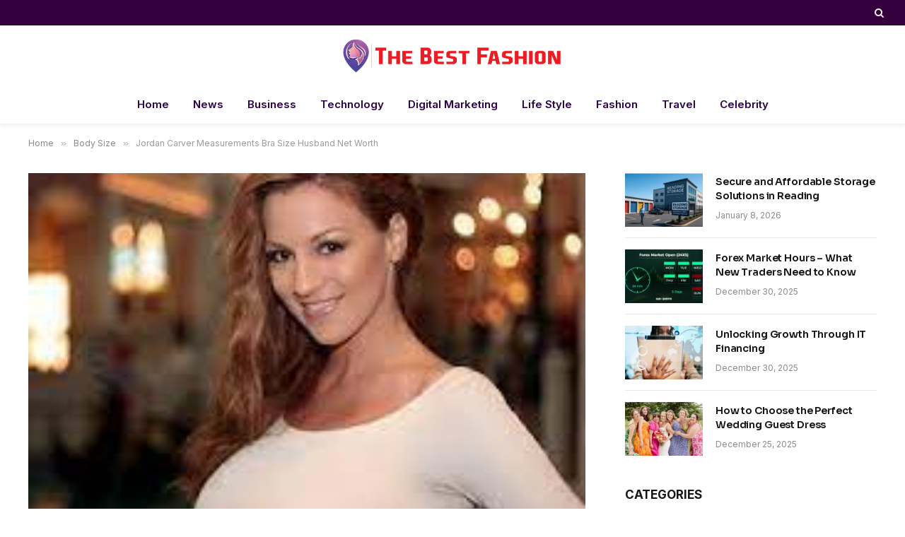

--- FILE ---
content_type: text/html; charset=UTF-8
request_url: https://www.thebestfashion.co/2023/04/jordan-carver-measurements-bra-size-husband-net-worth/
body_size: 13546
content:

<!DOCTYPE html>
<html lang="en-US" class="s-light site-s-light">

<head>

	<meta charset="UTF-8" />
	<meta name="viewport" content="width=device-width, initial-scale=1" />
	<meta name='robots' content='index, follow, max-image-preview:large, max-snippet:-1, max-video-preview:-1' />

	<!-- This site is optimized with the Yoast SEO plugin v25.0 - https://yoast.com/wordpress/plugins/seo/ -->
	<title>Jordan Carver Measurements Bra Size Husband Net Worth - Thebestfashion.co</title><link rel="preload" as="image" imagesrcset="https://www.thebestfashion.co/wp-content/uploads/2023/04/Jordan-Carver-Measurements-Bra-Size-Husband-Net-Worth.jpg" imagesizes="(max-width: 788px) 100vw, 788px" /><link rel="preload" as="font" href="https://www.thebestfashion.co/wp-content/themes/smart-mag/css/icons/fonts/ts-icons.woff2?v3.2" type="font/woff2" crossorigin="anonymous" />
	<link rel="canonical" href="https://www.thebestfashion.co/2023/04/jordan-carver-measurements-bra-size-husband-net-worth/" />
	<meta property="og:locale" content="en_US" />
	<meta property="og:type" content="article" />
	<meta property="og:title" content="Jordan Carver Measurements Bra Size Husband Net Worth - Thebestfashion.co" />
	<meta property="og:description" content="Today, in this article, we will give information about Hollywood&#8217;s famous actress Jordan Carver. She is a very good artist. Jordan Carver has worked in many Hollywood’s movies on the basis of her art. If you are also a fan of Jordan Carver and want to know about her, then this article will help you" />
	<meta property="og:url" content="https://www.thebestfashion.co/2023/04/jordan-carver-measurements-bra-size-husband-net-worth/" />
	<meta property="og:site_name" content="Thebestfashion.co" />
	<meta property="article:published_time" content="2023-04-26T11:00:51+00:00" />
	<meta property="article:modified_time" content="2023-04-26T11:00:57+00:00" />
	<meta property="og:image" content="https://www.thebestfashion.co/wp-content/uploads/2023/04/Jordan-Carver-Measurements-Bra-Size-Husband-Net-Worth.jpg" />
	<meta property="og:image:width" content="225" />
	<meta property="og:image:height" content="225" />
	<meta property="og:image:type" content="image/jpeg" />
	<meta name="author" content="kathol60" />
	<meta name="twitter:card" content="summary_large_image" />
	<meta name="twitter:label1" content="Written by" />
	<meta name="twitter:data1" content="kathol60" />
	<meta name="twitter:label2" content="Est. reading time" />
	<meta name="twitter:data2" content="1 minute" />
	<script type="application/ld+json" class="yoast-schema-graph">{"@context":"https://schema.org","@graph":[{"@type":"Article","@id":"https://www.thebestfashion.co/2023/04/jordan-carver-measurements-bra-size-husband-net-worth/#article","isPartOf":{"@id":"https://www.thebestfashion.co/2023/04/jordan-carver-measurements-bra-size-husband-net-worth/"},"author":{"name":"kathol60","@id":"https://www.thebestfashion.co/#/schema/person/9390e4ff3cae5b20094a210b6b1a57b3"},"headline":"Jordan Carver Measurements Bra Size Husband Net Worth","datePublished":"2023-04-26T11:00:51+00:00","dateModified":"2023-04-26T11:00:57+00:00","mainEntityOfPage":{"@id":"https://www.thebestfashion.co/2023/04/jordan-carver-measurements-bra-size-husband-net-worth/"},"wordCount":145,"publisher":{"@id":"https://www.thebestfashion.co/#/schema/person/1f90627ae6042b0363ee59b21cb16e51"},"image":{"@id":"https://www.thebestfashion.co/2023/04/jordan-carver-measurements-bra-size-husband-net-worth/#primaryimage"},"thumbnailUrl":"https://www.thebestfashion.co/wp-content/uploads/2023/04/Jordan-Carver-Measurements-Bra-Size-Husband-Net-Worth.jpg","articleSection":["Body Size"],"inLanguage":"en-US"},{"@type":"WebPage","@id":"https://www.thebestfashion.co/2023/04/jordan-carver-measurements-bra-size-husband-net-worth/","url":"https://www.thebestfashion.co/2023/04/jordan-carver-measurements-bra-size-husband-net-worth/","name":"Jordan Carver Measurements Bra Size Husband Net Worth - Thebestfashion.co","isPartOf":{"@id":"https://www.thebestfashion.co/#website"},"primaryImageOfPage":{"@id":"https://www.thebestfashion.co/2023/04/jordan-carver-measurements-bra-size-husband-net-worth/#primaryimage"},"image":{"@id":"https://www.thebestfashion.co/2023/04/jordan-carver-measurements-bra-size-husband-net-worth/#primaryimage"},"thumbnailUrl":"https://www.thebestfashion.co/wp-content/uploads/2023/04/Jordan-Carver-Measurements-Bra-Size-Husband-Net-Worth.jpg","datePublished":"2023-04-26T11:00:51+00:00","dateModified":"2023-04-26T11:00:57+00:00","breadcrumb":{"@id":"https://www.thebestfashion.co/2023/04/jordan-carver-measurements-bra-size-husband-net-worth/#breadcrumb"},"inLanguage":"en-US","potentialAction":[{"@type":"ReadAction","target":["https://www.thebestfashion.co/2023/04/jordan-carver-measurements-bra-size-husband-net-worth/"]}]},{"@type":"ImageObject","inLanguage":"en-US","@id":"https://www.thebestfashion.co/2023/04/jordan-carver-measurements-bra-size-husband-net-worth/#primaryimage","url":"https://www.thebestfashion.co/wp-content/uploads/2023/04/Jordan-Carver-Measurements-Bra-Size-Husband-Net-Worth.jpg","contentUrl":"https://www.thebestfashion.co/wp-content/uploads/2023/04/Jordan-Carver-Measurements-Bra-Size-Husband-Net-Worth.jpg","width":225,"height":225},{"@type":"BreadcrumbList","@id":"https://www.thebestfashion.co/2023/04/jordan-carver-measurements-bra-size-husband-net-worth/#breadcrumb","itemListElement":[{"@type":"ListItem","position":1,"name":"Home","item":"https://www.thebestfashion.co/"},{"@type":"ListItem","position":2,"name":"Jordan Carver Measurements Bra Size Husband Net Worth"}]},{"@type":"WebSite","@id":"https://www.thebestfashion.co/#website","url":"https://www.thebestfashion.co/","name":"Thebestfashion.co","description":"","publisher":{"@id":"https://www.thebestfashion.co/#/schema/person/1f90627ae6042b0363ee59b21cb16e51"},"potentialAction":[{"@type":"SearchAction","target":{"@type":"EntryPoint","urlTemplate":"https://www.thebestfashion.co/?s={search_term_string}"},"query-input":{"@type":"PropertyValueSpecification","valueRequired":true,"valueName":"search_term_string"}}],"inLanguage":"en-US"},{"@type":["Person","Organization"],"@id":"https://www.thebestfashion.co/#/schema/person/1f90627ae6042b0363ee59b21cb16e51","name":"Andy","image":{"@type":"ImageObject","inLanguage":"en-US","@id":"https://www.thebestfashion.co/#/schema/person/image/","url":"https://secure.gravatar.com/avatar/fdb9018391d9d3732dadcd8360aceee3abe59df96cf68193ff5c40cedafc2358?s=96&d=mm&r=g","contentUrl":"https://secure.gravatar.com/avatar/fdb9018391d9d3732dadcd8360aceee3abe59df96cf68193ff5c40cedafc2358?s=96&d=mm&r=g","caption":"Andy"},"logo":{"@id":"https://www.thebestfashion.co/#/schema/person/image/"}},{"@type":"Person","@id":"https://www.thebestfashion.co/#/schema/person/9390e4ff3cae5b20094a210b6b1a57b3","name":"kathol60","image":{"@type":"ImageObject","inLanguage":"en-US","@id":"https://www.thebestfashion.co/#/schema/person/image/","url":"https://secure.gravatar.com/avatar/ccf1903b783419fb838a945e05c147dfb4ea3bdbcfd61cca6ada1f89a9848146?s=96&d=mm&r=g","contentUrl":"https://secure.gravatar.com/avatar/ccf1903b783419fb838a945e05c147dfb4ea3bdbcfd61cca6ada1f89a9848146?s=96&d=mm&r=g","caption":"kathol60"},"sameAs":["http://thebestfashion.co/"],"url":"https://www.thebestfashion.co/author/kathol60/"}]}</script>
	<!-- / Yoast SEO plugin. -->


<link rel='dns-prefetch' href='//fonts.googleapis.com' />
<link rel="alternate" type="application/rss+xml" title="Thebestfashion.co &raquo; Feed" href="https://www.thebestfashion.co/feed/" />
<link rel="alternate" type="application/rss+xml" title="Thebestfashion.co &raquo; Comments Feed" href="https://www.thebestfashion.co/comments/feed/" />
<link rel="alternate" title="oEmbed (JSON)" type="application/json+oembed" href="https://www.thebestfashion.co/wp-json/oembed/1.0/embed?url=https%3A%2F%2Fwww.thebestfashion.co%2F2023%2F04%2Fjordan-carver-measurements-bra-size-husband-net-worth%2F" />
<link rel="alternate" title="oEmbed (XML)" type="text/xml+oembed" href="https://www.thebestfashion.co/wp-json/oembed/1.0/embed?url=https%3A%2F%2Fwww.thebestfashion.co%2F2023%2F04%2Fjordan-carver-measurements-bra-size-husband-net-worth%2F&#038;format=xml" />
<style id='wp-img-auto-sizes-contain-inline-css' type='text/css'>
img:is([sizes=auto i],[sizes^="auto," i]){contain-intrinsic-size:3000px 1500px}
/*# sourceURL=wp-img-auto-sizes-contain-inline-css */
</style>
<style id='wp-emoji-styles-inline-css' type='text/css'>

	img.wp-smiley, img.emoji {
		display: inline !important;
		border: none !important;
		box-shadow: none !important;
		height: 1em !important;
		width: 1em !important;
		margin: 0 0.07em !important;
		vertical-align: -0.1em !important;
		background: none !important;
		padding: 0 !important;
	}
/*# sourceURL=wp-emoji-styles-inline-css */
</style>
<link rel='stylesheet' id='wp-block-library-css' href='https://www.thebestfashion.co/wp-includes/css/dist/block-library/style.min.css?ver=6.9' type='text/css' media='all' />
<style id='global-styles-inline-css' type='text/css'>
:root{--wp--preset--aspect-ratio--square: 1;--wp--preset--aspect-ratio--4-3: 4/3;--wp--preset--aspect-ratio--3-4: 3/4;--wp--preset--aspect-ratio--3-2: 3/2;--wp--preset--aspect-ratio--2-3: 2/3;--wp--preset--aspect-ratio--16-9: 16/9;--wp--preset--aspect-ratio--9-16: 9/16;--wp--preset--color--black: #000000;--wp--preset--color--cyan-bluish-gray: #abb8c3;--wp--preset--color--white: #ffffff;--wp--preset--color--pale-pink: #f78da7;--wp--preset--color--vivid-red: #cf2e2e;--wp--preset--color--luminous-vivid-orange: #ff6900;--wp--preset--color--luminous-vivid-amber: #fcb900;--wp--preset--color--light-green-cyan: #7bdcb5;--wp--preset--color--vivid-green-cyan: #00d084;--wp--preset--color--pale-cyan-blue: #8ed1fc;--wp--preset--color--vivid-cyan-blue: #0693e3;--wp--preset--color--vivid-purple: #9b51e0;--wp--preset--gradient--vivid-cyan-blue-to-vivid-purple: linear-gradient(135deg,rgb(6,147,227) 0%,rgb(155,81,224) 100%);--wp--preset--gradient--light-green-cyan-to-vivid-green-cyan: linear-gradient(135deg,rgb(122,220,180) 0%,rgb(0,208,130) 100%);--wp--preset--gradient--luminous-vivid-amber-to-luminous-vivid-orange: linear-gradient(135deg,rgb(252,185,0) 0%,rgb(255,105,0) 100%);--wp--preset--gradient--luminous-vivid-orange-to-vivid-red: linear-gradient(135deg,rgb(255,105,0) 0%,rgb(207,46,46) 100%);--wp--preset--gradient--very-light-gray-to-cyan-bluish-gray: linear-gradient(135deg,rgb(238,238,238) 0%,rgb(169,184,195) 100%);--wp--preset--gradient--cool-to-warm-spectrum: linear-gradient(135deg,rgb(74,234,220) 0%,rgb(151,120,209) 20%,rgb(207,42,186) 40%,rgb(238,44,130) 60%,rgb(251,105,98) 80%,rgb(254,248,76) 100%);--wp--preset--gradient--blush-light-purple: linear-gradient(135deg,rgb(255,206,236) 0%,rgb(152,150,240) 100%);--wp--preset--gradient--blush-bordeaux: linear-gradient(135deg,rgb(254,205,165) 0%,rgb(254,45,45) 50%,rgb(107,0,62) 100%);--wp--preset--gradient--luminous-dusk: linear-gradient(135deg,rgb(255,203,112) 0%,rgb(199,81,192) 50%,rgb(65,88,208) 100%);--wp--preset--gradient--pale-ocean: linear-gradient(135deg,rgb(255,245,203) 0%,rgb(182,227,212) 50%,rgb(51,167,181) 100%);--wp--preset--gradient--electric-grass: linear-gradient(135deg,rgb(202,248,128) 0%,rgb(113,206,126) 100%);--wp--preset--gradient--midnight: linear-gradient(135deg,rgb(2,3,129) 0%,rgb(40,116,252) 100%);--wp--preset--font-size--small: 13px;--wp--preset--font-size--medium: 20px;--wp--preset--font-size--large: 36px;--wp--preset--font-size--x-large: 42px;--wp--preset--spacing--20: 0.44rem;--wp--preset--spacing--30: 0.67rem;--wp--preset--spacing--40: 1rem;--wp--preset--spacing--50: 1.5rem;--wp--preset--spacing--60: 2.25rem;--wp--preset--spacing--70: 3.38rem;--wp--preset--spacing--80: 5.06rem;--wp--preset--shadow--natural: 6px 6px 9px rgba(0, 0, 0, 0.2);--wp--preset--shadow--deep: 12px 12px 50px rgba(0, 0, 0, 0.4);--wp--preset--shadow--sharp: 6px 6px 0px rgba(0, 0, 0, 0.2);--wp--preset--shadow--outlined: 6px 6px 0px -3px rgb(255, 255, 255), 6px 6px rgb(0, 0, 0);--wp--preset--shadow--crisp: 6px 6px 0px rgb(0, 0, 0);}:where(.is-layout-flex){gap: 0.5em;}:where(.is-layout-grid){gap: 0.5em;}body .is-layout-flex{display: flex;}.is-layout-flex{flex-wrap: wrap;align-items: center;}.is-layout-flex > :is(*, div){margin: 0;}body .is-layout-grid{display: grid;}.is-layout-grid > :is(*, div){margin: 0;}:where(.wp-block-columns.is-layout-flex){gap: 2em;}:where(.wp-block-columns.is-layout-grid){gap: 2em;}:where(.wp-block-post-template.is-layout-flex){gap: 1.25em;}:where(.wp-block-post-template.is-layout-grid){gap: 1.25em;}.has-black-color{color: var(--wp--preset--color--black) !important;}.has-cyan-bluish-gray-color{color: var(--wp--preset--color--cyan-bluish-gray) !important;}.has-white-color{color: var(--wp--preset--color--white) !important;}.has-pale-pink-color{color: var(--wp--preset--color--pale-pink) !important;}.has-vivid-red-color{color: var(--wp--preset--color--vivid-red) !important;}.has-luminous-vivid-orange-color{color: var(--wp--preset--color--luminous-vivid-orange) !important;}.has-luminous-vivid-amber-color{color: var(--wp--preset--color--luminous-vivid-amber) !important;}.has-light-green-cyan-color{color: var(--wp--preset--color--light-green-cyan) !important;}.has-vivid-green-cyan-color{color: var(--wp--preset--color--vivid-green-cyan) !important;}.has-pale-cyan-blue-color{color: var(--wp--preset--color--pale-cyan-blue) !important;}.has-vivid-cyan-blue-color{color: var(--wp--preset--color--vivid-cyan-blue) !important;}.has-vivid-purple-color{color: var(--wp--preset--color--vivid-purple) !important;}.has-black-background-color{background-color: var(--wp--preset--color--black) !important;}.has-cyan-bluish-gray-background-color{background-color: var(--wp--preset--color--cyan-bluish-gray) !important;}.has-white-background-color{background-color: var(--wp--preset--color--white) !important;}.has-pale-pink-background-color{background-color: var(--wp--preset--color--pale-pink) !important;}.has-vivid-red-background-color{background-color: var(--wp--preset--color--vivid-red) !important;}.has-luminous-vivid-orange-background-color{background-color: var(--wp--preset--color--luminous-vivid-orange) !important;}.has-luminous-vivid-amber-background-color{background-color: var(--wp--preset--color--luminous-vivid-amber) !important;}.has-light-green-cyan-background-color{background-color: var(--wp--preset--color--light-green-cyan) !important;}.has-vivid-green-cyan-background-color{background-color: var(--wp--preset--color--vivid-green-cyan) !important;}.has-pale-cyan-blue-background-color{background-color: var(--wp--preset--color--pale-cyan-blue) !important;}.has-vivid-cyan-blue-background-color{background-color: var(--wp--preset--color--vivid-cyan-blue) !important;}.has-vivid-purple-background-color{background-color: var(--wp--preset--color--vivid-purple) !important;}.has-black-border-color{border-color: var(--wp--preset--color--black) !important;}.has-cyan-bluish-gray-border-color{border-color: var(--wp--preset--color--cyan-bluish-gray) !important;}.has-white-border-color{border-color: var(--wp--preset--color--white) !important;}.has-pale-pink-border-color{border-color: var(--wp--preset--color--pale-pink) !important;}.has-vivid-red-border-color{border-color: var(--wp--preset--color--vivid-red) !important;}.has-luminous-vivid-orange-border-color{border-color: var(--wp--preset--color--luminous-vivid-orange) !important;}.has-luminous-vivid-amber-border-color{border-color: var(--wp--preset--color--luminous-vivid-amber) !important;}.has-light-green-cyan-border-color{border-color: var(--wp--preset--color--light-green-cyan) !important;}.has-vivid-green-cyan-border-color{border-color: var(--wp--preset--color--vivid-green-cyan) !important;}.has-pale-cyan-blue-border-color{border-color: var(--wp--preset--color--pale-cyan-blue) !important;}.has-vivid-cyan-blue-border-color{border-color: var(--wp--preset--color--vivid-cyan-blue) !important;}.has-vivid-purple-border-color{border-color: var(--wp--preset--color--vivid-purple) !important;}.has-vivid-cyan-blue-to-vivid-purple-gradient-background{background: var(--wp--preset--gradient--vivid-cyan-blue-to-vivid-purple) !important;}.has-light-green-cyan-to-vivid-green-cyan-gradient-background{background: var(--wp--preset--gradient--light-green-cyan-to-vivid-green-cyan) !important;}.has-luminous-vivid-amber-to-luminous-vivid-orange-gradient-background{background: var(--wp--preset--gradient--luminous-vivid-amber-to-luminous-vivid-orange) !important;}.has-luminous-vivid-orange-to-vivid-red-gradient-background{background: var(--wp--preset--gradient--luminous-vivid-orange-to-vivid-red) !important;}.has-very-light-gray-to-cyan-bluish-gray-gradient-background{background: var(--wp--preset--gradient--very-light-gray-to-cyan-bluish-gray) !important;}.has-cool-to-warm-spectrum-gradient-background{background: var(--wp--preset--gradient--cool-to-warm-spectrum) !important;}.has-blush-light-purple-gradient-background{background: var(--wp--preset--gradient--blush-light-purple) !important;}.has-blush-bordeaux-gradient-background{background: var(--wp--preset--gradient--blush-bordeaux) !important;}.has-luminous-dusk-gradient-background{background: var(--wp--preset--gradient--luminous-dusk) !important;}.has-pale-ocean-gradient-background{background: var(--wp--preset--gradient--pale-ocean) !important;}.has-electric-grass-gradient-background{background: var(--wp--preset--gradient--electric-grass) !important;}.has-midnight-gradient-background{background: var(--wp--preset--gradient--midnight) !important;}.has-small-font-size{font-size: var(--wp--preset--font-size--small) !important;}.has-medium-font-size{font-size: var(--wp--preset--font-size--medium) !important;}.has-large-font-size{font-size: var(--wp--preset--font-size--large) !important;}.has-x-large-font-size{font-size: var(--wp--preset--font-size--x-large) !important;}
/*# sourceURL=global-styles-inline-css */
</style>

<style id='classic-theme-styles-inline-css' type='text/css'>
/*! This file is auto-generated */
.wp-block-button__link{color:#fff;background-color:#32373c;border-radius:9999px;box-shadow:none;text-decoration:none;padding:calc(.667em + 2px) calc(1.333em + 2px);font-size:1.125em}.wp-block-file__button{background:#32373c;color:#fff;text-decoration:none}
/*# sourceURL=/wp-includes/css/classic-themes.min.css */
</style>
<link rel='stylesheet' id='smartmag-core-css' href='https://www.thebestfashion.co/wp-content/themes/smart-mag/style.css?ver=10.3.0' type='text/css' media='all' />
<style id='smartmag-core-inline-css' type='text/css'>
:root { --c-main: #000000;
--c-main-rgb: 0,0,0;
--text-font: "Inter", system-ui, -apple-system, "Segoe UI", Arial, sans-serif;
--body-font: "Inter", system-ui, -apple-system, "Segoe UI", Arial, sans-serif;
--title-font: "Sora", system-ui, -apple-system, "Segoe UI", Arial, sans-serif;
--c-p-meta-icons: var(--c-main); }
.post-title:not(._) { letter-spacing: -0.01em; }
.main-sidebar .widget { margin-bottom: 45px; }
.smart-head-main { --c-shadow: rgba(0,0,0,0.05); }
.smart-head-main .smart-head-top { --head-h: 36px; background-color: var(--c-main); }
.s-dark .smart-head-main .smart-head-top,
.smart-head-main .s-dark.smart-head-top { background-color: #34003d; }
.smart-head-main .smart-head-mid { --head-h: 85px; }
.smart-head-main .smart-head-bot { border-top-width: 0px; }
.s-light .navigation-main { --c-nav: #2c0047; --c-nav-hov: #dd3333; }
.s-light .navigation { --c-nav-blip: #353535; }
.s-dark .navigation-small { --c-nav: rgba(255,255,255,0.92); --c-nav-hov: #fff; }
.smart-head-main .spc-social { --c-spc-social: #fff; --c-spc-social-hov: #f2f2f2; }
.smart-head-main .logo-is-image { padding-left: 0px; }
.smart-head-main .search-icon:hover { color: #f2f2f2; }
.smart-head-main .scheme-switcher a:hover { color: #f2f2f2; }
.s-dark .lower-footer { color: #ffffff; }
.post-meta { --p-meta-sep: "\2023"; --p-meta-sep-pad: 6px; }
.post-meta .meta-item:before { transform: scale(.8); }
.cat-labels .category { padding-left: 10px; padding-right: 10px; }
.block-head-e1 .heading { font-family: "Barlow Condensed", system-ui, -apple-system, "Segoe UI", Arial, sans-serif; font-size: 22px; font-weight: bold; font-style: italic; letter-spacing: .04em; }
.block-head-e2 .heading { font-family: "Barlow Condensed", system-ui, -apple-system, "Segoe UI", Arial, sans-serif; font-size: 32px; font-weight: 800; font-style: italic; text-transform: uppercase; letter-spacing: 0.04em; }
.block-head-e2 { --line-weight: 4px; --c-line: var(--c-main); }
.loop-grid .ratio-is-custom { padding-bottom: calc(100% / 1.68); }
.list-post { --list-p-media-width: 35%; --list-p-media-max-width: 85%; }
.post-meta-single .meta-item, .post-meta-single .text-in { font-size: 13px; }
.the-post-header .post-meta .post-title { line-height: 1.26; }
.entry-content { line-height: 1.65; letter-spacing: 0.01em; --c-a: #dd3333; }
.s-head-modern .sub-title { font-weight: 500; }
.site-s-light .s-head-modern .sub-title { color: #6d6d6d; }
.site-s-light .s-head-large .post-meta { --c-post-meta: #6d6d6d; }
.s-dark .s-head-large .post-meta { --c-post-meta: #e2e2e2; }
.a-wrap-2:not(._) { margin-top: 0px; }


/*# sourceURL=smartmag-core-inline-css */
</style>
<link rel='stylesheet' id='smartmag-magnific-popup-css' href='https://www.thebestfashion.co/wp-content/themes/smart-mag/css/lightbox.css?ver=10.3.0' type='text/css' media='all' />
<link rel='stylesheet' id='smartmag-icons-css' href='https://www.thebestfashion.co/wp-content/themes/smart-mag/css/icons/icons.css?ver=10.3.0' type='text/css' media='all' />
<link rel='stylesheet' id='smartmag-gfonts-custom-css' href='https://fonts.googleapis.com/css?family=Inter%3A400%2C500%2C600%2C700%7CSora%3A400%2C500%2C600%2C700%7CBarlow+Condensed%3Abold%2Cboldi%2C800%2C800i&#038;display=swap' type='text/css' media='all' />
<link rel='stylesheet' id='wp-block-paragraph-css' href='https://www.thebestfashion.co/wp-includes/blocks/paragraph/style.min.css?ver=6.9' type='text/css' media='all' />
<link rel='stylesheet' id='wp-block-table-css' href='https://www.thebestfashion.co/wp-includes/blocks/table/style.min.css?ver=6.9' type='text/css' media='all' />
<script type="text/javascript" id="smartmag-lazy-inline-js-after">
/* <![CDATA[ */
/**
 * @copyright ThemeSphere
 * @preserve
 */
var BunyadLazy={};BunyadLazy.load=function(){function a(e,n){var t={};e.dataset.bgset&&e.dataset.sizes?(t.sizes=e.dataset.sizes,t.srcset=e.dataset.bgset):t.src=e.dataset.bgsrc,function(t){var a=t.dataset.ratio;if(0<a){const e=t.parentElement;if(e.classList.contains("media-ratio")){const n=e.style;n.getPropertyValue("--a-ratio")||(n.paddingBottom=100/a+"%")}}}(e);var a,o=document.createElement("img");for(a in o.onload=function(){var t="url('"+(o.currentSrc||o.src)+"')",a=e.style;a.backgroundImage!==t&&requestAnimationFrame(()=>{a.backgroundImage=t,n&&n()}),o.onload=null,o.onerror=null,o=null},o.onerror=o.onload,t)o.setAttribute(a,t[a]);o&&o.complete&&0<o.naturalWidth&&o.onload&&o.onload()}function e(t){t.dataset.loaded||a(t,()=>{document.dispatchEvent(new Event("lazyloaded")),t.dataset.loaded=1})}function n(t){"complete"===document.readyState?t():window.addEventListener("load",t)}return{initEarly:function(){var t,a=()=>{document.querySelectorAll(".img.bg-cover:not(.lazyload)").forEach(e)};"complete"!==document.readyState?(t=setInterval(a,150),n(()=>{a(),clearInterval(t)})):a()},callOnLoad:n,initBgImages:function(t){t&&n(()=>{document.querySelectorAll(".img.bg-cover").forEach(e)})},bgLoad:a}}(),BunyadLazy.load.initEarly();
//# sourceURL=smartmag-lazy-inline-js-after
/* ]]> */
</script>
<script type="text/javascript" src="https://www.thebestfashion.co/wp-includes/js/jquery/jquery.min.js?ver=3.7.1" id="jquery-core-js"></script>
<script type="text/javascript" src="https://www.thebestfashion.co/wp-includes/js/jquery/jquery-migrate.min.js?ver=3.4.1" id="jquery-migrate-js"></script>
<link rel="https://api.w.org/" href="https://www.thebestfashion.co/wp-json/" /><link rel="alternate" title="JSON" type="application/json" href="https://www.thebestfashion.co/wp-json/wp/v2/posts/4541" /><link rel="EditURI" type="application/rsd+xml" title="RSD" href="https://www.thebestfashion.co/xmlrpc.php?rsd" />
<meta name="generator" content="WordPress 6.9" />
<link rel='shortlink' href='https://www.thebestfashion.co/?p=4541' />

		<script>
		var BunyadSchemeKey = 'bunyad-scheme';
		(() => {
			const d = document.documentElement;
			const c = d.classList;
			var scheme = localStorage.getItem(BunyadSchemeKey);
			
			if (scheme) {
				d.dataset.origClass = c;
				scheme === 'dark' ? c.remove('s-light', 'site-s-light') : c.remove('s-dark', 'site-s-dark');
				c.add('site-s-' + scheme, 's-' + scheme);
			}
		})();
		</script>
		<meta name="generator" content="Elementor 3.28.4; features: additional_custom_breakpoints, e_local_google_fonts; settings: css_print_method-external, google_font-enabled, font_display-swap">
			<style>
				.e-con.e-parent:nth-of-type(n+4):not(.e-lazyloaded):not(.e-no-lazyload),
				.e-con.e-parent:nth-of-type(n+4):not(.e-lazyloaded):not(.e-no-lazyload) * {
					background-image: none !important;
				}
				@media screen and (max-height: 1024px) {
					.e-con.e-parent:nth-of-type(n+3):not(.e-lazyloaded):not(.e-no-lazyload),
					.e-con.e-parent:nth-of-type(n+3):not(.e-lazyloaded):not(.e-no-lazyload) * {
						background-image: none !important;
					}
				}
				@media screen and (max-height: 640px) {
					.e-con.e-parent:nth-of-type(n+2):not(.e-lazyloaded):not(.e-no-lazyload),
					.e-con.e-parent:nth-of-type(n+2):not(.e-lazyloaded):not(.e-no-lazyload) * {
						background-image: none !important;
					}
				}
			</style>
			

</head>

<body class="wp-singular post-template-default single single-post postid-4541 single-format-standard wp-theme-smart-mag right-sidebar post-layout-classic post-cat-51 has-lb has-lb-sm ts-img-hov-fade layout-normal elementor-default elementor-kit-5069">



<div class="main-wrap">

	
<div class="off-canvas-backdrop"></div>
<div class="mobile-menu-container off-canvas" id="off-canvas">

	<div class="off-canvas-head">
		<a href="#" class="close">
			<span class="visuallyhidden">Close Menu</span>
			<i class="tsi tsi-times"></i>
		</a>

		<div class="ts-logo">
			<img class="logo-mobile logo-image logo-image-dark" src="https://www.thebestfashion.co/wp-content/uploads/2023/06/Untitled-3-01.png" width="980" height="198" alt="Thebestfashion.co"/><img class="logo-mobile logo-image" src="https://www.thebestfashion.co/wp-content/uploads/2023/06/Untitled-3-01.png" width="980" height="198" alt="Thebestfashion.co"/>		</div>
	</div>

	<div class="off-canvas-content">

					<ul class="mobile-menu"></ul>
		
		
		
	</div>

</div>
<div class="smart-head smart-head-a smart-head-main" id="smart-head" data-sticky="auto" data-sticky-type="smart" data-sticky-full>
	
	<div class="smart-head-row smart-head-top s-dark smart-head-row-full">

		<div class="inner full">

							
				<div class="items items-left empty">
								</div>

							
				<div class="items items-center empty">
								</div>

							
				<div class="items items-right ">
				

	<a href="#" class="search-icon has-icon-only is-icon" title="Search">
		<i class="tsi tsi-search"></i>
	</a>

				</div>

						
		</div>
	</div>

	
	<div class="smart-head-row smart-head-mid smart-head-row-3 is-light smart-head-row-full">

		<div class="inner full">

							
				<div class="items items-left empty">
								</div>

							
				<div class="items items-center ">
					<a href="https://www.thebestfashion.co/" title="Thebestfashion.co" rel="home" class="logo-link ts-logo logo-is-image">
		<span>
			
				
					<img src="https://www.thebestfashion.co/wp-content/uploads/2023/06/Untitled-3-01.png" class="logo-image logo-image-dark" alt="Thebestfashion.co" width="1959" height="396" /><img src="https://www.thebestfashion.co/wp-content/uploads/2023/06/Untitled-3-01.png" class="logo-image" alt="Thebestfashion.co" width="1959" height="396" />
									 
					</span>
	</a>				</div>

							
				<div class="items items-right empty">
								</div>

						
		</div>
	</div>

	
	<div class="smart-head-row smart-head-bot smart-head-row-3 is-light has-center-nav smart-head-row-full">

		<div class="inner full">

							
				<div class="items items-left empty">
								</div>

							
				<div class="items items-center ">
					<div class="nav-wrap">
		<nav class="navigation navigation-main nav-hov-a">
			<ul id="menu-header" class="menu"><li id="menu-item-7138" class="menu-item menu-item-type-custom menu-item-object-custom menu-item-home menu-item-7138"><a href="https://www.thebestfashion.co/">Home</a></li>
<li id="menu-item-7145" class="menu-item menu-item-type-taxonomy menu-item-object-category menu-cat-113 menu-item-7145"><a href="https://www.thebestfashion.co/category/news/">News</a></li>
<li id="menu-item-7139" class="menu-item menu-item-type-taxonomy menu-item-object-category menu-cat-110 menu-item-7139"><a href="https://www.thebestfashion.co/category/business/">Business</a></li>
<li id="menu-item-7142" class="menu-item menu-item-type-taxonomy menu-item-object-category menu-cat-111 menu-item-7142"><a href="https://www.thebestfashion.co/category/technology/">Technology</a></li>
<li id="menu-item-7140" class="menu-item menu-item-type-taxonomy menu-item-object-category menu-cat-109 menu-item-7140"><a href="https://www.thebestfashion.co/category/digital-marketing/">Digital Marketing</a></li>
<li id="menu-item-7141" class="menu-item menu-item-type-taxonomy menu-item-object-category menu-cat-10 menu-item-7141"><a href="https://www.thebestfashion.co/category/life/">Life Style</a></li>
<li id="menu-item-7146" class="menu-item menu-item-type-taxonomy menu-item-object-category menu-cat-2 menu-item-7146"><a href="https://www.thebestfashion.co/category/fashion/">Fashion</a></li>
<li id="menu-item-7143" class="menu-item menu-item-type-taxonomy menu-item-object-category menu-cat-4 menu-item-7143"><a href="https://www.thebestfashion.co/category/travel/">Travel</a></li>
<li id="menu-item-7144" class="menu-item menu-item-type-taxonomy menu-item-object-category menu-cat-3 menu-item-7144"><a href="https://www.thebestfashion.co/category/celebrity/">Celebrity</a></li>
</ul>		</nav>
	</div>
				</div>

							
				<div class="items items-right empty">
								</div>

						
		</div>
	</div>

	</div>
<div class="smart-head smart-head-a smart-head-mobile" id="smart-head-mobile" data-sticky="mid" data-sticky-type="smart" data-sticky-full>
	
	<div class="smart-head-row smart-head-mid smart-head-row-3 is-light smart-head-row-full">

		<div class="inner wrap">

							
				<div class="items items-left ">
				
<button class="offcanvas-toggle has-icon" type="button" aria-label="Menu">
	<span class="hamburger-icon hamburger-icon-a">
		<span class="inner"></span>
	</span>
</button>				</div>

							
				<div class="items items-center ">
					<a href="https://www.thebestfashion.co/" title="Thebestfashion.co" rel="home" class="logo-link ts-logo logo-is-image">
		<span>
			
									<img class="logo-mobile logo-image logo-image-dark" src="https://www.thebestfashion.co/wp-content/uploads/2023/06/Untitled-3-01.png" width="980" height="198" alt="Thebestfashion.co"/><img class="logo-mobile logo-image" src="https://www.thebestfashion.co/wp-content/uploads/2023/06/Untitled-3-01.png" width="980" height="198" alt="Thebestfashion.co"/>									 
					</span>
	</a>				</div>

							
				<div class="items items-right ">
				
<div class="scheme-switcher has-icon-only">
	<a href="#" class="toggle is-icon toggle-dark" title="Switch to Dark Design - easier on eyes.">
		<i class="icon tsi tsi-moon"></i>
	</a>
	<a href="#" class="toggle is-icon toggle-light" title="Switch to Light Design.">
		<i class="icon tsi tsi-bright"></i>
	</a>
</div>

	<a href="#" class="search-icon has-icon-only is-icon" title="Search">
		<i class="tsi tsi-search"></i>
	</a>

				</div>

						
		</div>
	</div>

	</div>
<nav class="breadcrumbs is-full-width breadcrumbs-a" id="breadcrumb"><div class="inner ts-contain "><span><a href="https://www.thebestfashion.co/"><span>Home</span></a></span><span class="delim">&raquo;</span><span><a href="https://www.thebestfashion.co/category/body-size/"><span>Body Size</span></a></span><span class="delim">&raquo;</span><span class="current">Jordan Carver Measurements Bra Size Husband Net Worth</span></div></nav>
<div class="main ts-contain cf right-sidebar">
	
			<div class="ts-row">
		<div class="col-8 main-content">		
			<div class="the-post s-post-classic">

				
<article id="post-4541" class="post-4541 post type-post status-publish format-standard has-post-thumbnail category-body-size">
	
	<header class="the-post-header post-header cf">
	
		
			
	<div class="featured">
				
			<a href="https://www.thebestfashion.co/wp-content/uploads/2023/04/Jordan-Carver-Measurements-Bra-Size-Husband-Net-Worth.jpg" class="image-link media-ratio ar-bunyad-main" title="Jordan Carver Measurements Bra Size Husband Net Worth"><img width="788" height="515" src="https://www.thebestfashion.co/wp-content/uploads/2023/04/Jordan-Carver-Measurements-Bra-Size-Husband-Net-Worth.jpg" class="attachment-bunyad-main size-bunyad-main no-lazy skip-lazy wp-post-image" alt="" sizes="(max-width: 788px) 100vw, 788px" title="Jordan Carver Measurements Bra Size Husband Net Worth" decoding="async" /></a>		
						
			</div>

			
				
					<div class="heading cf">
				
			<h1 class="post-title">
			Jordan Carver Measurements Bra Size Husband Net Worth			</h1>
			
			<a href="https://www.thebestfashion.co/2023/04/jordan-carver-measurements-bra-size-husband-net-worth/#respond" class="comments"><i class="tsi tsi-comments-o"></i> 0</a>
		
		</div>

		<div class="the-post-meta cf">
			<span class="posted-by">By 
				<span class="reviewer"><a href="https://www.thebestfashion.co/author/kathol60/" title="Posts by kathol60" rel="author">kathol60</a></span>
			</span>
			 
			<span class="posted-on">on				<span class="dtreviewed">
					<time class="value-title" datetime="2023-04-26T11:00:51+00:00" title="2023-04-26">April 26, 2023</time>
				</span>
			</span>
			
			<span class="cats"><a href="https://www.thebestfashion.co/category/body-size/" rel="category tag">Body Size</a></span>
				
		</div>			
				
	</header>

	
<div class="post-content-wrap">
	
	<div class="post-content cf entry-content content-spacious">

		
				
		
<p>Today, in this article, we will give information about Hollywood&#8217;s famous actress Jordan Carver. She is a very good artist. Jordan Carver has worked in many Hollywood’s movies on the basis of her art. If you are also a fan of Jordan Carver and want to know about her, then this article will help you in this. In this article, you will get information about Jordan Carver&#8217;s Height, Weight, Age, Bra Size, Measurements Net Worth and Husband. The complete details of Jordan Carver are as follows:</p>



<figure class="wp-block-table"><table><tbody><tr><td>Name</td><td>Jordan Carver</td></tr><tr><td>Age</td><td>37 Years</td></tr><tr><td>Height</td><td>5 Feet 6 Inches</td></tr><tr><td>Weight</td><td>55 K.G.</td></tr><tr><td>Bra Size</td><td>48HH</td></tr><tr><td>Cup Size</td><td>HH</td></tr><tr><td>Measurements</td><td>43-24-35</td></tr><tr><td>Profession</td><td>Actress, model</td></tr><tr><td>Hair Color</td><td>Blonde</td></tr><tr><td>Eye Color</td><td>Gray</td></tr><tr><td>Date of Birth</td><td>30-1-1986</td></tr><tr><td>Wife/Husband Name</td><td>David Sebastian</td></tr><tr><td>Nationality</td><td>German</td></tr><tr><td>Place of Birth</td><td>Germany</td></tr><tr><td>Net Worth</td><td>$2 Million</td></tr></tbody></table></figure>

				
		
		
		
	</div>
</div>
	
		
</article>



	<section class="navigate-posts">
	
		<div class="previous">
					<span class="main-color title"><i class="tsi tsi-chevron-left"></i> Previous Article</span><span class="link"><a href="https://www.thebestfashion.co/2023/04/markella-kavenagh-height-measurements-bra-size-husband-net-worth/" rel="prev">Markella Kavenagh Height Measurements Bra Size Husband Net Worth</a></span>
				</div>
		<div class="next">
					<span class="main-color title">Next Article <i class="tsi tsi-chevron-right"></i></span><span class="link"><a href="https://www.thebestfashion.co/2023/04/maria-gjilei-gjielu-measurements-bra-size-net-worth/" rel="next">Maria Gjilei Gjielu Measurements Bra Size Net Worth</a></span>
				</div>		
	</section>



			<div class="author-box">
			<section class="author-info">

	<img alt='' src='https://secure.gravatar.com/avatar/ccf1903b783419fb838a945e05c147dfb4ea3bdbcfd61cca6ada1f89a9848146?s=95&#038;d=mm&#038;r=g' srcset='https://secure.gravatar.com/avatar/ccf1903b783419fb838a945e05c147dfb4ea3bdbcfd61cca6ada1f89a9848146?s=190&#038;d=mm&#038;r=g 2x' class='avatar avatar-95 photo' height='95' width='95' decoding='async'/>	
	<div class="description">
		<a href="https://www.thebestfashion.co/author/kathol60/" title="Posts by kathol60" rel="author">kathol60</a>		
		<ul class="social-icons">
					
			<li>
				<a href="http://thebestfashion.co/" class="icon tsi tsi-home" title="Website"> 
					<span class="visuallyhidden">Website</span></a>				
			</li>
			
			
				</ul>
		
		<p class="bio"></p>
	</div>
	
</section>		</div>
	

	<section class="related-posts">
							
							
				<div class="block-head block-head-ac block-head-e block-head-e1 is-left">

					<h4 class="heading">Related <span class="color">Posts</span></h4>					
									</div>
				
			
				<section class="block-wrap block-grid mb-none" data-id="1">

				
			<div class="block-content">
					
	<div class="loop loop-grid loop-grid-sm grid grid-2 md:grid-2 xs:grid-1">

					
<article class="l-post grid-post grid-sm-post">

	
			<div class="media">

		
			<a href="https://www.thebestfashion.co/2023/05/urhazo/" class="image-link media-ratio ratio-is-custom" title="Urhazo Measurements Age Height Bra Size Net Worth"><span data-bgsrc="https://www.thebestfashion.co/wp-content/uploads/2023/05/Urhazo-Measurements-Age-Height-Bra-Size-Measurements.jpg" class="img bg-cover wp-post-image attachment-large size-large lazyload"></span></a>			
			
			
			
		
		</div>
	

	
		<div class="content">

			<div class="post-meta post-meta-a has-below"><h4 class="is-title post-title"><a href="https://www.thebestfashion.co/2023/05/urhazo/">Urhazo Measurements Age Height Bra Size Net Worth</a></h4><div class="post-meta-items meta-below"><span class="meta-item date"><span class="date-link"><time class="post-date" datetime="2023-05-19T11:05:54+00:00">May 19, 2023</time></span></span></div></div>			
			
			
		</div>

	
</article>					
<article class="l-post grid-post grid-sm-post">

	
			<div class="media">

		
			<a href="https://www.thebestfashion.co/2023/05/kristennnhaness/" class="image-link media-ratio ratio-is-custom" title="Kristennnhaness Measurements Age Height Bra Size Net Worth"><span data-bgsrc="https://www.thebestfashion.co/wp-content/uploads/2023/05/Kristennnhaness-Measurements-Age-Height-Bra-Size-Measurements.jpg" class="img bg-cover wp-post-image attachment-large size-large lazyload"></span></a>			
			
			
			
		
		</div>
	

	
		<div class="content">

			<div class="post-meta post-meta-a has-below"><h4 class="is-title post-title"><a href="https://www.thebestfashion.co/2023/05/kristennnhaness/">Kristennnhaness Measurements Age Height Bra Size Net Worth</a></h4><div class="post-meta-items meta-below"><span class="meta-item date"><span class="date-link"><time class="post-date" datetime="2023-05-19T11:02:51+00:00">May 19, 2023</time></span></span></div></div>			
			
			
		</div>

	
</article>					
<article class="l-post grid-post grid-sm-post">

	
			<div class="media">

		
			<a href="https://www.thebestfashion.co/2023/05/meg-reily/" class="image-link media-ratio ratio-is-custom" title="Meg Reily Measurements Age Height Bra Size Net Worth"><span data-bgsrc="https://www.thebestfashion.co/wp-content/uploads/2023/05/Meg-Reily-Measurements-Age-Height-Bra-Size-Measurements.jpg" class="img bg-cover wp-post-image attachment-large size-large lazyload"></span></a>			
			
			
			
		
		</div>
	

	
		<div class="content">

			<div class="post-meta post-meta-a has-below"><h4 class="is-title post-title"><a href="https://www.thebestfashion.co/2023/05/meg-reily/">Meg Reily Measurements Age Height Bra Size Net Worth</a></h4><div class="post-meta-items meta-below"><span class="meta-item date"><span class="date-link"><time class="post-date" datetime="2023-05-19T11:01:33+00:00">May 19, 2023</time></span></span></div></div>			
			
			
		</div>

	
</article>					
<article class="l-post grid-post grid-sm-post">

	
			<div class="media">

		
			<a href="https://www.thebestfashion.co/2023/05/lea-martinez/" class="image-link media-ratio ratio-is-custom" title="Lea.Martinez Measurements Age Height Bra Size Net Worth"><span data-bgsrc="https://www.thebestfashion.co/wp-content/uploads/2023/05/Lea.Martinez-Measurements-Age-Height-Bra-Size-Measurements.jpg" class="img bg-cover wp-post-image attachment-large size-large lazyload"></span></a>			
			
			
			
		
		</div>
	

	
		<div class="content">

			<div class="post-meta post-meta-a has-below"><h4 class="is-title post-title"><a href="https://www.thebestfashion.co/2023/05/lea-martinez/">Lea.Martinez Measurements Age Height Bra Size Net Worth</a></h4><div class="post-meta-items meta-below"><span class="meta-item date"><span class="date-link"><time class="post-date" datetime="2023-05-19T11:00:36+00:00">May 19, 2023</time></span></span></div></div>			
			
			
		</div>

	
</article>					
<article class="l-post grid-post grid-sm-post">

	
			<div class="media">

		
			<a href="https://www.thebestfashion.co/2023/05/aubery-chesna/" class="image-link media-ratio ratio-is-custom" title="Aubery Chesna Measurements Age Height Bra Size Net Worth"><span data-bgsrc="https://www.thebestfashion.co/wp-content/uploads/2023/05/Aubery-Chesna-Measurements-Age-Height-Bra-Size-Measurements.jpg" class="img bg-cover wp-post-image attachment-large size-large lazyload"></span></a>			
			
			
			
		
		</div>
	

	
		<div class="content">

			<div class="post-meta post-meta-a has-below"><h4 class="is-title post-title"><a href="https://www.thebestfashion.co/2023/05/aubery-chesna/">Aubery Chesna Measurements Age Height Bra Size Net Worth</a></h4><div class="post-meta-items meta-below"><span class="meta-item date"><span class="date-link"><time class="post-date" datetime="2023-05-19T10:59:31+00:00">May 19, 2023</time></span></span></div></div>			
			
			
		</div>

	
</article>					
<article class="l-post grid-post grid-sm-post">

	
			<div class="media">

		
			<a href="https://www.thebestfashion.co/2023/05/ella-orten/" class="image-link media-ratio ratio-is-custom" title="Ella Orten Measurements Age Height Bra Size Net Worth Boyfriend"><span data-bgsrc="https://www.thebestfashion.co/wp-content/uploads/2023/05/Ella-Orten-Measurements-Age-Height-Bra-Size-Measurements-Boyfriend.jpg" class="img bg-cover wp-post-image attachment-large size-large lazyload"></span></a>			
			
			
			
		
		</div>
	

	
		<div class="content">

			<div class="post-meta post-meta-a has-below"><h4 class="is-title post-title"><a href="https://www.thebestfashion.co/2023/05/ella-orten/">Ella Orten Measurements Age Height Bra Size Net Worth Boyfriend</a></h4><div class="post-meta-items meta-below"><span class="meta-item date"><span class="date-link"><time class="post-date" datetime="2023-05-19T10:58:22+00:00">May 19, 2023</time></span></span></div></div>			
			
			
		</div>

	
</article>		
	</div>

		
			</div>

		</section>
		
	</section>
					
				<div class="comments">
					
	

			<div class="ts-comments-show">
			<a href="#" class="ts-button ts-button-b">
				Add A Comment			</a>
		</div>
	

	<div id="comments">
		<div class="comments-area ts-comments-hidden">

			<p class="nocomments">Comments are closed.</p>
		
	
			</div>
	</div><!-- #comments -->
				</div>
	
			</div>
		</div>
		
				
	
	<aside class="col-4 main-sidebar has-sep" data-sticky="1">
	
			<div class="inner theiaStickySidebar">
		
			
		<div id="smartmag-block-posts-small-3" class="widget ts-block-widget smartmag-widget-posts-small">		
		<div class="block">
					<section class="block-wrap block-posts-small block-sc mb-none" data-id="2">

				
			<div class="block-content">
				
	<div class="loop loop-small loop-small-a loop-sep loop-small-sep grid grid-1 md:grid-1 sm:grid-1 xs:grid-1">

					
<article class="l-post small-post small-a-post m-pos-left">

	
			<div class="media">

		
			<a href="https://www.thebestfashion.co/2026/01/secure-and-affordable-storage-solutions-in-reading/" class="image-link media-ratio ar-bunyad-thumb" title="Secure and Affordable Storage Solutions in Reading"><span data-bgsrc="https://www.thebestfashion.co/wp-content/uploads/2026/01/Screenshot-2026-01-08T103817.821-300x199.png" class="img bg-cover wp-post-image attachment-medium size-medium lazyload" data-bgset="https://www.thebestfashion.co/wp-content/uploads/2026/01/Screenshot-2026-01-08T103817.821-300x199.png 300w, https://www.thebestfashion.co/wp-content/uploads/2026/01/Screenshot-2026-01-08T103817.821-150x100.png 150w, https://www.thebestfashion.co/wp-content/uploads/2026/01/Screenshot-2026-01-08T103817.821-450x299.png 450w, https://www.thebestfashion.co/wp-content/uploads/2026/01/Screenshot-2026-01-08T103817.821.png 548w" data-sizes="(max-width: 110px) 100vw, 110px"></span></a>			
			
			
			
		
		</div>
	

	
		<div class="content">

			<div class="post-meta post-meta-a post-meta-left has-below"><h4 class="is-title post-title limit-lines l-lines-2"><a href="https://www.thebestfashion.co/2026/01/secure-and-affordable-storage-solutions-in-reading/">Secure and Affordable Storage Solutions in Reading</a></h4><div class="post-meta-items meta-below"><span class="meta-item date"><span class="date-link"><time class="post-date" datetime="2026-01-08T04:40:19+00:00">January 8, 2026</time></span></span></div></div>			
			
			
		</div>

	
</article>	
					
<article class="l-post small-post small-a-post m-pos-left">

	
			<div class="media">

		
			<a href="https://www.thebestfashion.co/2025/12/forex-market-hours-what-new-traders-need-to-know/" class="image-link media-ratio ar-bunyad-thumb" title="Forex Market Hours &#8211; What New Traders Need to Know"><span data-bgsrc="https://www.thebestfashion.co/wp-content/uploads/2025/12/Forex-Market-Open-300x169.webp" class="img bg-cover wp-post-image attachment-medium size-medium lazyload" data-bgset="https://www.thebestfashion.co/wp-content/uploads/2025/12/Forex-Market-Open-300x169.webp 300w, https://www.thebestfashion.co/wp-content/uploads/2025/12/Forex-Market-Open-1024x576.webp 1024w, https://www.thebestfashion.co/wp-content/uploads/2025/12/Forex-Market-Open-768x432.webp 768w, https://www.thebestfashion.co/wp-content/uploads/2025/12/Forex-Market-Open-1536x864.webp 1536w, https://www.thebestfashion.co/wp-content/uploads/2025/12/Forex-Market-Open-150x84.webp 150w, https://www.thebestfashion.co/wp-content/uploads/2025/12/Forex-Market-Open-450x253.webp 450w, https://www.thebestfashion.co/wp-content/uploads/2025/12/Forex-Market-Open-1200x675.webp 1200w, https://www.thebestfashion.co/wp-content/uploads/2025/12/Forex-Market-Open.webp 1920w" data-sizes="(max-width: 110px) 100vw, 110px"></span></a>			
			
			
			
		
		</div>
	

	
		<div class="content">

			<div class="post-meta post-meta-a post-meta-left has-below"><h4 class="is-title post-title limit-lines l-lines-2"><a href="https://www.thebestfashion.co/2025/12/forex-market-hours-what-new-traders-need-to-know/">Forex Market Hours &#8211; What New Traders Need to Know</a></h4><div class="post-meta-items meta-below"><span class="meta-item date"><span class="date-link"><time class="post-date" datetime="2025-12-30T11:47:41+00:00">December 30, 2025</time></span></span></div></div>			
			
			
		</div>

	
</article>	
					
<article class="l-post small-post small-a-post m-pos-left">

	
			<div class="media">

		
			<a href="https://www.thebestfashion.co/2025/12/unlocking-growth-through-it-financing/" class="image-link media-ratio ar-bunyad-thumb" title="Unlocking Growth Through IT Financing"><span data-bgsrc="https://www.thebestfashion.co/wp-content/uploads/2025/12/2845a379c427cab6f7177ccb260c64d3-300x260.jpeg" class="img bg-cover wp-post-image attachment-medium size-medium lazyload" data-bgset="https://www.thebestfashion.co/wp-content/uploads/2025/12/2845a379c427cab6f7177ccb260c64d3-300x260.jpeg 300w, https://www.thebestfashion.co/wp-content/uploads/2025/12/2845a379c427cab6f7177ccb260c64d3-1024x888.jpeg 1024w, https://www.thebestfashion.co/wp-content/uploads/2025/12/2845a379c427cab6f7177ccb260c64d3-768x666.jpeg 768w, https://www.thebestfashion.co/wp-content/uploads/2025/12/2845a379c427cab6f7177ccb260c64d3-1536x1332.jpeg 1536w, https://www.thebestfashion.co/wp-content/uploads/2025/12/2845a379c427cab6f7177ccb260c64d3-150x130.jpeg 150w, https://www.thebestfashion.co/wp-content/uploads/2025/12/2845a379c427cab6f7177ccb260c64d3-450x390.jpeg 450w, https://www.thebestfashion.co/wp-content/uploads/2025/12/2845a379c427cab6f7177ccb260c64d3-1200x1041.jpeg 1200w, https://www.thebestfashion.co/wp-content/uploads/2025/12/2845a379c427cab6f7177ccb260c64d3.jpeg 1580w" data-sizes="(max-width: 110px) 100vw, 110px"></span></a>			
			
			
			
		
		</div>
	

	
		<div class="content">

			<div class="post-meta post-meta-a post-meta-left has-below"><h4 class="is-title post-title limit-lines l-lines-2"><a href="https://www.thebestfashion.co/2025/12/unlocking-growth-through-it-financing/">Unlocking Growth Through IT Financing</a></h4><div class="post-meta-items meta-below"><span class="meta-item date"><span class="date-link"><time class="post-date" datetime="2025-12-30T04:17:41+00:00">December 30, 2025</time></span></span></div></div>			
			
			
		</div>

	
</article>	
					
<article class="l-post small-post small-a-post m-pos-left">

	
			<div class="media">

		
			<a href="https://www.thebestfashion.co/2025/12/how-to-choose-the-perfect-wedding-guest-dress/" class="image-link media-ratio ar-bunyad-thumb" title="How to Choose the Perfect Wedding Guest Dress"><span data-bgsrc="https://www.thebestfashion.co/wp-content/uploads/2025/12/6-Wedding-Guest-Dress-Styles-to-Try-in-2025-300x225.webp" class="img bg-cover wp-post-image attachment-medium size-medium lazyload" data-bgset="https://www.thebestfashion.co/wp-content/uploads/2025/12/6-Wedding-Guest-Dress-Styles-to-Try-in-2025-300x225.webp 300w, https://www.thebestfashion.co/wp-content/uploads/2025/12/6-Wedding-Guest-Dress-Styles-to-Try-in-2025-1024x768.webp 1024w, https://www.thebestfashion.co/wp-content/uploads/2025/12/6-Wedding-Guest-Dress-Styles-to-Try-in-2025-768x576.webp 768w, https://www.thebestfashion.co/wp-content/uploads/2025/12/6-Wedding-Guest-Dress-Styles-to-Try-in-2025-1536x1152.webp 1536w, https://www.thebestfashion.co/wp-content/uploads/2025/12/6-Wedding-Guest-Dress-Styles-to-Try-in-2025-150x113.webp 150w, https://www.thebestfashion.co/wp-content/uploads/2025/12/6-Wedding-Guest-Dress-Styles-to-Try-in-2025-450x338.webp 450w, https://www.thebestfashion.co/wp-content/uploads/2025/12/6-Wedding-Guest-Dress-Styles-to-Try-in-2025-1200x900.webp 1200w, https://www.thebestfashion.co/wp-content/uploads/2025/12/6-Wedding-Guest-Dress-Styles-to-Try-in-2025.webp 2000w" data-sizes="(max-width: 110px) 100vw, 110px"></span></a>			
			
			
			
		
		</div>
	

	
		<div class="content">

			<div class="post-meta post-meta-a post-meta-left has-below"><h4 class="is-title post-title limit-lines l-lines-2"><a href="https://www.thebestfashion.co/2025/12/how-to-choose-the-perfect-wedding-guest-dress/">How to Choose the Perfect Wedding Guest Dress</a></h4><div class="post-meta-items meta-below"><span class="meta-item date"><span class="date-link"><time class="post-date" datetime="2025-12-25T03:12:02+00:00">December 25, 2025</time></span></span></div></div>			
			
			
		</div>

	
</article>	
		
	</div>

					</div>

		</section>
				</div>

		</div><div id="categories-2" class="widget widget_categories"><div class="widget-title block-head block-head-ac block-head block-head-ac block-head-c block-head-c2 is-left has-style"><h5 class="heading">Categories</h5></div>
			<ul>
					<li class="cat-item cat-item-108"><a href="https://www.thebestfashion.co/category/all/">All Others</a>
</li>
	<li class="cat-item cat-item-120"><a href="https://www.thebestfashion.co/category/automotive/">Automotive</a>
</li>
	<li class="cat-item cat-item-121"><a href="https://www.thebestfashion.co/category/bio/">Bio</a>
</li>
	<li class="cat-item cat-item-51"><a href="https://www.thebestfashion.co/category/body-size/">Body Size</a>
</li>
	<li class="cat-item cat-item-110"><a href="https://www.thebestfashion.co/category/business/">Business</a>
</li>
	<li class="cat-item cat-item-3"><a href="https://www.thebestfashion.co/category/celebrity/">Celebrity</a>
</li>
	<li class="cat-item cat-item-53"><a href="https://www.thebestfashion.co/category/celebrity-age/">Celebrity Age</a>
</li>
	<li class="cat-item cat-item-109"><a href="https://www.thebestfashion.co/category/digital-marketing/">Digital Marketing</a>
</li>
	<li class="cat-item cat-item-5"><a href="https://www.thebestfashion.co/category/education/">Education</a>
</li>
	<li class="cat-item cat-item-118"><a href="https://www.thebestfashion.co/category/entertainment/">Entertainment</a>
</li>
	<li class="cat-item cat-item-9"><a href="https://www.thebestfashion.co/category/family/">Family</a>
</li>
	<li class="cat-item cat-item-2"><a href="https://www.thebestfashion.co/category/fashion/">Fashion</a>
</li>
	<li class="cat-item cat-item-52"><a href="https://www.thebestfashion.co/category/feet/">Feet</a>
</li>
	<li class="cat-item cat-item-119"><a href="https://www.thebestfashion.co/category/game/">Game</a>
</li>
	<li class="cat-item cat-item-8"><a href="https://www.thebestfashion.co/category/health/">Health</a>
</li>
	<li class="cat-item cat-item-117"><a href="https://www.thebestfashion.co/category/home/">Home</a>
</li>
	<li class="cat-item cat-item-54"><a href="https://www.thebestfashion.co/category/istagram-star/">Istagram Star</a>
</li>
	<li class="cat-item cat-item-56"><a href="https://www.thebestfashion.co/category/journalist/">Journalist</a>
</li>
	<li class="cat-item cat-item-6"><a href="https://www.thebestfashion.co/category/learning/">Learning</a>
</li>
	<li class="cat-item cat-item-10"><a href="https://www.thebestfashion.co/category/life/">Life Style</a>
</li>
	<li class="cat-item cat-item-50"><a href="https://www.thebestfashion.co/category/measurements/">Measurements</a>
</li>
	<li class="cat-item cat-item-7"><a href="https://www.thebestfashion.co/category/movie/">Movie</a>
</li>
	<li class="cat-item cat-item-113"><a href="https://www.thebestfashion.co/category/news/">News</a>
</li>
	<li class="cat-item cat-item-11"><a href="https://www.thebestfashion.co/category/shopping/">Shopping</a>
</li>
	<li class="cat-item cat-item-116"><a href="https://www.thebestfashion.co/category/social-media/">Social Media</a>
</li>
	<li class="cat-item cat-item-111"><a href="https://www.thebestfashion.co/category/technology/">Technology</a>
</li>
	<li class="cat-item cat-item-115"><a href="https://www.thebestfashion.co/category/tips/">Tips</a>
</li>
	<li class="cat-item cat-item-4"><a href="https://www.thebestfashion.co/category/travel/">Travel</a>
</li>
			</ul>

			</div>		</div>
	
	</aside>
	
	</div>
	</div>

			<footer class="main-footer cols-gap-lg footer-bold s-dark">

					
	
			<div class="lower-footer bold-footer-lower">
			<div class="ts-contain inner">

				

				
											
						<div class="links">
							<div class="menu-footer-menu-container"><ul id="menu-footer-menu" class="menu"><li id="menu-item-7169" class="menu-item menu-item-type-post_type menu-item-object-page menu-item-7169"><a href="https://www.thebestfashion.co/contact-us/">Contact Us</a></li>
<li id="menu-item-7168" class="menu-item menu-item-type-post_type menu-item-object-page menu-item-7168"><a href="https://www.thebestfashion.co/privacy-policy/">Privacy Policy</a></li>
</ul></div>						</div>
						
				
				<div class="copyright">
					Thebestfashion.co © Copyright 2023, All Rights Reserved				</div>
			</div>
		</div>		
			</footer>
		
	
</div><!-- .main-wrap -->



	<div class="search-modal-wrap" data-scheme="">
		<div class="search-modal-box" role="dialog" aria-modal="true">

			<form method="get" class="search-form" action="https://www.thebestfashion.co/">
				<input type="search" class="search-field live-search-query" name="s" placeholder="Search..." value="" required />

				<button type="submit" class="search-submit visuallyhidden">Submit</button>

				<p class="message">
					Type above and press <em>Enter</em> to search. Press <em>Esc</em> to cancel.				</p>
						
			</form>

		</div>
	</div>


<script type="speculationrules">
{"prefetch":[{"source":"document","where":{"and":[{"href_matches":"/*"},{"not":{"href_matches":["/wp-*.php","/wp-admin/*","/wp-content/uploads/*","/wp-content/*","/wp-content/plugins/*","/wp-content/themes/smart-mag/*","/*\\?(.+)"]}},{"not":{"selector_matches":"a[rel~=\"nofollow\"]"}},{"not":{"selector_matches":".no-prefetch, .no-prefetch a"}}]},"eagerness":"conservative"}]}
</script>
<script type="application/ld+json">{"@context":"http:\/\/schema.org","@type":"Article","headline":"Jordan Carver Measurements Bra Size Husband Net Worth","url":"https:\/\/www.thebestfashion.co\/2023\/04\/jordan-carver-measurements-bra-size-husband-net-worth\/","image":{"@type":"ImageObject","url":"https:\/\/www.thebestfashion.co\/wp-content\/uploads\/2023\/04\/Jordan-Carver-Measurements-Bra-Size-Husband-Net-Worth.jpg","width":225,"height":225},"datePublished":"2023-04-26T11:00:51+00:00","dateModified":"2023-04-26T11:00:57+00:00","author":{"@type":"Person","name":"kathol60","url":"https:\/\/www.thebestfashion.co\/author\/kathol60\/"},"publisher":{"@type":"Organization","name":"Thebestfashion.co","sameAs":"https:\/\/www.thebestfashion.co","logo":{"@type":"ImageObject","url":"http:\/\/www.thebestfashion.co\/wp-content\/uploads\/2023\/06\/Untitled-3-01.png"}},"mainEntityOfPage":{"@type":"WebPage","@id":"https:\/\/www.thebestfashion.co\/2023\/04\/jordan-carver-measurements-bra-size-husband-net-worth\/"}}</script>
			<script>
				const lazyloadRunObserver = () => {
					const lazyloadBackgrounds = document.querySelectorAll( `.e-con.e-parent:not(.e-lazyloaded)` );
					const lazyloadBackgroundObserver = new IntersectionObserver( ( entries ) => {
						entries.forEach( ( entry ) => {
							if ( entry.isIntersecting ) {
								let lazyloadBackground = entry.target;
								if( lazyloadBackground ) {
									lazyloadBackground.classList.add( 'e-lazyloaded' );
								}
								lazyloadBackgroundObserver.unobserve( entry.target );
							}
						});
					}, { rootMargin: '200px 0px 200px 0px' } );
					lazyloadBackgrounds.forEach( ( lazyloadBackground ) => {
						lazyloadBackgroundObserver.observe( lazyloadBackground );
					} );
				};
				const events = [
					'DOMContentLoaded',
					'elementor/lazyload/observe',
				];
				events.forEach( ( event ) => {
					document.addEventListener( event, lazyloadRunObserver );
				} );
			</script>
			<script type="application/ld+json">{"@context":"https:\/\/schema.org","@type":"BreadcrumbList","itemListElement":[{"@type":"ListItem","position":1,"item":{"@type":"WebPage","@id":"https:\/\/www.thebestfashion.co\/","name":"Home"}},{"@type":"ListItem","position":2,"item":{"@type":"WebPage","@id":"https:\/\/www.thebestfashion.co\/category\/body-size\/","name":"Body Size"}},{"@type":"ListItem","position":3,"item":{"@type":"WebPage","@id":"https:\/\/www.thebestfashion.co\/2023\/04\/jordan-carver-measurements-bra-size-husband-net-worth\/","name":"Jordan Carver Measurements Bra Size Husband Net Worth"}}]}</script>
<script type="text/javascript" id="smartmag-lazyload-js-extra">
/* <![CDATA[ */
var BunyadLazyConf = {"type":"normal"};
//# sourceURL=smartmag-lazyload-js-extra
/* ]]> */
</script>
<script type="text/javascript" src="https://www.thebestfashion.co/wp-content/themes/smart-mag/js/lazyload.js?ver=10.3.0" id="smartmag-lazyload-js"></script>
<script type="text/javascript" src="https://www.thebestfashion.co/wp-content/themes/smart-mag/js/jquery.mfp-lightbox.js?ver=10.3.0" id="magnific-popup-js"></script>
<script type="text/javascript" src="https://www.thebestfashion.co/wp-content/themes/smart-mag/js/jquery.sticky-sidebar.js?ver=10.3.0" id="theia-sticky-sidebar-js"></script>
<script type="text/javascript" id="smartmag-theme-js-extra">
/* <![CDATA[ */
var Bunyad = {"ajaxurl":"https://www.thebestfashion.co/wp-admin/admin-ajax.php"};
//# sourceURL=smartmag-theme-js-extra
/* ]]> */
</script>
<script type="text/javascript" src="https://www.thebestfashion.co/wp-content/themes/smart-mag/js/theme.js?ver=10.3.0" id="smartmag-theme-js"></script>
<script id="wp-emoji-settings" type="application/json">
{"baseUrl":"https://s.w.org/images/core/emoji/17.0.2/72x72/","ext":".png","svgUrl":"https://s.w.org/images/core/emoji/17.0.2/svg/","svgExt":".svg","source":{"concatemoji":"https://www.thebestfashion.co/wp-includes/js/wp-emoji-release.min.js?ver=6.9"}}
</script>
<script type="module">
/* <![CDATA[ */
/*! This file is auto-generated */
const a=JSON.parse(document.getElementById("wp-emoji-settings").textContent),o=(window._wpemojiSettings=a,"wpEmojiSettingsSupports"),s=["flag","emoji"];function i(e){try{var t={supportTests:e,timestamp:(new Date).valueOf()};sessionStorage.setItem(o,JSON.stringify(t))}catch(e){}}function c(e,t,n){e.clearRect(0,0,e.canvas.width,e.canvas.height),e.fillText(t,0,0);t=new Uint32Array(e.getImageData(0,0,e.canvas.width,e.canvas.height).data);e.clearRect(0,0,e.canvas.width,e.canvas.height),e.fillText(n,0,0);const a=new Uint32Array(e.getImageData(0,0,e.canvas.width,e.canvas.height).data);return t.every((e,t)=>e===a[t])}function p(e,t){e.clearRect(0,0,e.canvas.width,e.canvas.height),e.fillText(t,0,0);var n=e.getImageData(16,16,1,1);for(let e=0;e<n.data.length;e++)if(0!==n.data[e])return!1;return!0}function u(e,t,n,a){switch(t){case"flag":return n(e,"\ud83c\udff3\ufe0f\u200d\u26a7\ufe0f","\ud83c\udff3\ufe0f\u200b\u26a7\ufe0f")?!1:!n(e,"\ud83c\udde8\ud83c\uddf6","\ud83c\udde8\u200b\ud83c\uddf6")&&!n(e,"\ud83c\udff4\udb40\udc67\udb40\udc62\udb40\udc65\udb40\udc6e\udb40\udc67\udb40\udc7f","\ud83c\udff4\u200b\udb40\udc67\u200b\udb40\udc62\u200b\udb40\udc65\u200b\udb40\udc6e\u200b\udb40\udc67\u200b\udb40\udc7f");case"emoji":return!a(e,"\ud83e\u1fac8")}return!1}function f(e,t,n,a){let r;const o=(r="undefined"!=typeof WorkerGlobalScope&&self instanceof WorkerGlobalScope?new OffscreenCanvas(300,150):document.createElement("canvas")).getContext("2d",{willReadFrequently:!0}),s=(o.textBaseline="top",o.font="600 32px Arial",{});return e.forEach(e=>{s[e]=t(o,e,n,a)}),s}function r(e){var t=document.createElement("script");t.src=e,t.defer=!0,document.head.appendChild(t)}a.supports={everything:!0,everythingExceptFlag:!0},new Promise(t=>{let n=function(){try{var e=JSON.parse(sessionStorage.getItem(o));if("object"==typeof e&&"number"==typeof e.timestamp&&(new Date).valueOf()<e.timestamp+604800&&"object"==typeof e.supportTests)return e.supportTests}catch(e){}return null}();if(!n){if("undefined"!=typeof Worker&&"undefined"!=typeof OffscreenCanvas&&"undefined"!=typeof URL&&URL.createObjectURL&&"undefined"!=typeof Blob)try{var e="postMessage("+f.toString()+"("+[JSON.stringify(s),u.toString(),c.toString(),p.toString()].join(",")+"));",a=new Blob([e],{type:"text/javascript"});const r=new Worker(URL.createObjectURL(a),{name:"wpTestEmojiSupports"});return void(r.onmessage=e=>{i(n=e.data),r.terminate(),t(n)})}catch(e){}i(n=f(s,u,c,p))}t(n)}).then(e=>{for(const n in e)a.supports[n]=e[n],a.supports.everything=a.supports.everything&&a.supports[n],"flag"!==n&&(a.supports.everythingExceptFlag=a.supports.everythingExceptFlag&&a.supports[n]);var t;a.supports.everythingExceptFlag=a.supports.everythingExceptFlag&&!a.supports.flag,a.supports.everything||((t=a.source||{}).concatemoji?r(t.concatemoji):t.wpemoji&&t.twemoji&&(r(t.twemoji),r(t.wpemoji)))});
//# sourceURL=https://www.thebestfashion.co/wp-includes/js/wp-emoji-loader.min.js
/* ]]> */
</script>


<script defer src="https://static.cloudflareinsights.com/beacon.min.js/vcd15cbe7772f49c399c6a5babf22c1241717689176015" integrity="sha512-ZpsOmlRQV6y907TI0dKBHq9Md29nnaEIPlkf84rnaERnq6zvWvPUqr2ft8M1aS28oN72PdrCzSjY4U6VaAw1EQ==" data-cf-beacon='{"version":"2024.11.0","token":"1a94356c976441a897f7ff0be38f40e1","r":1,"server_timing":{"name":{"cfCacheStatus":true,"cfEdge":true,"cfExtPri":true,"cfL4":true,"cfOrigin":true,"cfSpeedBrain":true},"location_startswith":null}}' crossorigin="anonymous"></script>
</body>
</html>